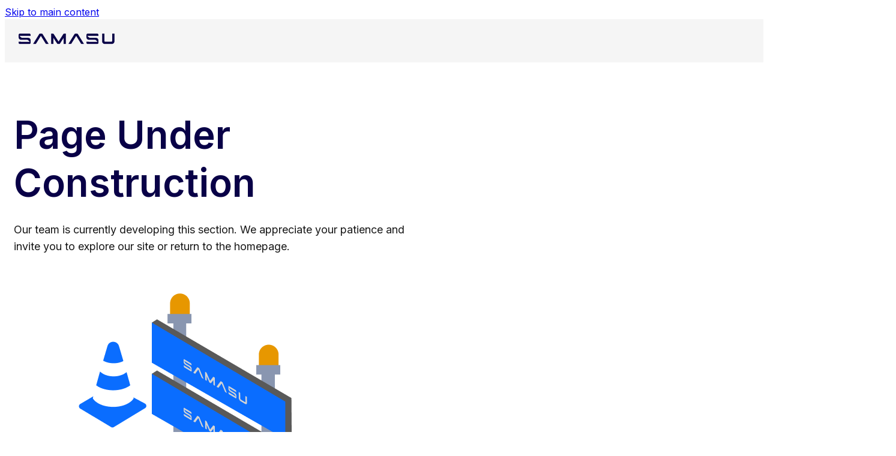

--- FILE ---
content_type: text/html; charset=UTF-8
request_url: https://samasu.com/2022/01/24/romance-building-game-titles/
body_size: 12112
content:
<!DOCTYPE html>
<html lang="en-US">
<head>
<meta charset="UTF-8">
<meta name="viewport" content="width=device-width, initial-scale=1">
<title>Coming Soon &#8211; Samasu Group</title>
<meta name='robots' content='noindex, nofollow' />
	<style>img:is([sizes="auto" i], [sizes^="auto," i]) { contain-intrinsic-size: 3000px 1500px }</style>
	<link rel='dns-prefetch' href='//fonts.googleapis.com' />
<link rel="alternate" type="application/rss+xml" title="Samasu Group &raquo; Feed" href="https://samasu.com/feed/" />
<script>
window._wpemojiSettings = {"baseUrl":"https:\/\/s.w.org\/images\/core\/emoji\/16.0.1\/72x72\/","ext":".png","svgUrl":"https:\/\/s.w.org\/images\/core\/emoji\/16.0.1\/svg\/","svgExt":".svg","source":{"concatemoji":"https:\/\/samasu.com\/wp-includes\/js\/wp-emoji-release.min.js?ver=6.8.3"}};
/*! This file is auto-generated */
!function(s,n){var o,i,e;function c(e){try{var t={supportTests:e,timestamp:(new Date).valueOf()};sessionStorage.setItem(o,JSON.stringify(t))}catch(e){}}function p(e,t,n){e.clearRect(0,0,e.canvas.width,e.canvas.height),e.fillText(t,0,0);var t=new Uint32Array(e.getImageData(0,0,e.canvas.width,e.canvas.height).data),a=(e.clearRect(0,0,e.canvas.width,e.canvas.height),e.fillText(n,0,0),new Uint32Array(e.getImageData(0,0,e.canvas.width,e.canvas.height).data));return t.every(function(e,t){return e===a[t]})}function u(e,t){e.clearRect(0,0,e.canvas.width,e.canvas.height),e.fillText(t,0,0);for(var n=e.getImageData(16,16,1,1),a=0;a<n.data.length;a++)if(0!==n.data[a])return!1;return!0}function f(e,t,n,a){switch(t){case"flag":return n(e,"\ud83c\udff3\ufe0f\u200d\u26a7\ufe0f","\ud83c\udff3\ufe0f\u200b\u26a7\ufe0f")?!1:!n(e,"\ud83c\udde8\ud83c\uddf6","\ud83c\udde8\u200b\ud83c\uddf6")&&!n(e,"\ud83c\udff4\udb40\udc67\udb40\udc62\udb40\udc65\udb40\udc6e\udb40\udc67\udb40\udc7f","\ud83c\udff4\u200b\udb40\udc67\u200b\udb40\udc62\u200b\udb40\udc65\u200b\udb40\udc6e\u200b\udb40\udc67\u200b\udb40\udc7f");case"emoji":return!a(e,"\ud83e\udedf")}return!1}function g(e,t,n,a){var r="undefined"!=typeof WorkerGlobalScope&&self instanceof WorkerGlobalScope?new OffscreenCanvas(300,150):s.createElement("canvas"),o=r.getContext("2d",{willReadFrequently:!0}),i=(o.textBaseline="top",o.font="600 32px Arial",{});return e.forEach(function(e){i[e]=t(o,e,n,a)}),i}function t(e){var t=s.createElement("script");t.src=e,t.defer=!0,s.head.appendChild(t)}"undefined"!=typeof Promise&&(o="wpEmojiSettingsSupports",i=["flag","emoji"],n.supports={everything:!0,everythingExceptFlag:!0},e=new Promise(function(e){s.addEventListener("DOMContentLoaded",e,{once:!0})}),new Promise(function(t){var n=function(){try{var e=JSON.parse(sessionStorage.getItem(o));if("object"==typeof e&&"number"==typeof e.timestamp&&(new Date).valueOf()<e.timestamp+604800&&"object"==typeof e.supportTests)return e.supportTests}catch(e){}return null}();if(!n){if("undefined"!=typeof Worker&&"undefined"!=typeof OffscreenCanvas&&"undefined"!=typeof URL&&URL.createObjectURL&&"undefined"!=typeof Blob)try{var e="postMessage("+g.toString()+"("+[JSON.stringify(i),f.toString(),p.toString(),u.toString()].join(",")+"));",a=new Blob([e],{type:"text/javascript"}),r=new Worker(URL.createObjectURL(a),{name:"wpTestEmojiSupports"});return void(r.onmessage=function(e){c(n=e.data),r.terminate(),t(n)})}catch(e){}c(n=g(i,f,p,u))}t(n)}).then(function(e){for(var t in e)n.supports[t]=e[t],n.supports.everything=n.supports.everything&&n.supports[t],"flag"!==t&&(n.supports.everythingExceptFlag=n.supports.everythingExceptFlag&&n.supports[t]);n.supports.everythingExceptFlag=n.supports.everythingExceptFlag&&!n.supports.flag,n.DOMReady=!1,n.readyCallback=function(){n.DOMReady=!0}}).then(function(){return e}).then(function(){var e;n.supports.everything||(n.readyCallback(),(e=n.source||{}).concatemoji?t(e.concatemoji):e.wpemoji&&e.twemoji&&(t(e.twemoji),t(e.wpemoji)))}))}((window,document),window._wpemojiSettings);
</script>
<link rel="preconnect" href="https://fonts.gstatic.com/" crossorigin><link rel='stylesheet' id='bricks-advanced-themer-css' href='https://samasu.com/wp-content/plugins/bricks-advanced-themer/assets/css/bricks-advanced-themer.css?ver=1767336031' media='all' />
<style id='bricks-advanced-themer-inline-css'>
:root,.brxc-light-colors, html[data-theme="dark"] .brxc-reversed-colors, html[data-theme="light"] .brxc-initial-colors{}
</style>
<link rel='stylesheet' id='bricksforge-style-css' href='https://samasu.com/wp-content/plugins/bricksforge/assets/css/style.css?ver=3.1.7.1' media='all' />
<style id='wp-emoji-styles-inline-css'>

	img.wp-smiley, img.emoji {
		display: inline !important;
		border: none !important;
		box-shadow: none !important;
		height: 1em !important;
		width: 1em !important;
		margin: 0 0.07em !important;
		vertical-align: -0.1em !important;
		background: none !important;
		padding: 0 !important;
	}
</style>
<link rel='stylesheet' id='wp-block-library-css' href='https://samasu.com/wp-includes/css/dist/block-library/style.min.css?ver=6.8.3' media='all' />
<style id='wp-block-library-inline-css'>
:where(figure) { margin: 0; }
</style>
<style id='classic-theme-styles-inline-css'>
/*! This file is auto-generated */
.wp-block-button__link{color:#fff;background-color:#32373c;border-radius:9999px;box-shadow:none;text-decoration:none;padding:calc(.667em + 2px) calc(1.333em + 2px);font-size:1.125em}.wp-block-file__button{background:#32373c;color:#fff;text-decoration:none}
</style>
<style id='global-styles-inline-css'>
:root{--wp--preset--aspect-ratio--square: 1;--wp--preset--aspect-ratio--4-3: 4/3;--wp--preset--aspect-ratio--3-4: 3/4;--wp--preset--aspect-ratio--3-2: 3/2;--wp--preset--aspect-ratio--2-3: 2/3;--wp--preset--aspect-ratio--16-9: 16/9;--wp--preset--aspect-ratio--9-16: 9/16;--wp--preset--color--black: #000000;--wp--preset--color--cyan-bluish-gray: #abb8c3;--wp--preset--color--white: #ffffff;--wp--preset--color--pale-pink: #f78da7;--wp--preset--color--vivid-red: #cf2e2e;--wp--preset--color--luminous-vivid-orange: #ff6900;--wp--preset--color--luminous-vivid-amber: #fcb900;--wp--preset--color--light-green-cyan: #7bdcb5;--wp--preset--color--vivid-green-cyan: #00d084;--wp--preset--color--pale-cyan-blue: #8ed1fc;--wp--preset--color--vivid-cyan-blue: #0693e3;--wp--preset--color--vivid-purple: #9b51e0;--wp--preset--gradient--vivid-cyan-blue-to-vivid-purple: linear-gradient(135deg,rgba(6,147,227,1) 0%,rgb(155,81,224) 100%);--wp--preset--gradient--light-green-cyan-to-vivid-green-cyan: linear-gradient(135deg,rgb(122,220,180) 0%,rgb(0,208,130) 100%);--wp--preset--gradient--luminous-vivid-amber-to-luminous-vivid-orange: linear-gradient(135deg,rgba(252,185,0,1) 0%,rgba(255,105,0,1) 100%);--wp--preset--gradient--luminous-vivid-orange-to-vivid-red: linear-gradient(135deg,rgba(255,105,0,1) 0%,rgb(207,46,46) 100%);--wp--preset--gradient--very-light-gray-to-cyan-bluish-gray: linear-gradient(135deg,rgb(238,238,238) 0%,rgb(169,184,195) 100%);--wp--preset--gradient--cool-to-warm-spectrum: linear-gradient(135deg,rgb(74,234,220) 0%,rgb(151,120,209) 20%,rgb(207,42,186) 40%,rgb(238,44,130) 60%,rgb(251,105,98) 80%,rgb(254,248,76) 100%);--wp--preset--gradient--blush-light-purple: linear-gradient(135deg,rgb(255,206,236) 0%,rgb(152,150,240) 100%);--wp--preset--gradient--blush-bordeaux: linear-gradient(135deg,rgb(254,205,165) 0%,rgb(254,45,45) 50%,rgb(107,0,62) 100%);--wp--preset--gradient--luminous-dusk: linear-gradient(135deg,rgb(255,203,112) 0%,rgb(199,81,192) 50%,rgb(65,88,208) 100%);--wp--preset--gradient--pale-ocean: linear-gradient(135deg,rgb(255,245,203) 0%,rgb(182,227,212) 50%,rgb(51,167,181) 100%);--wp--preset--gradient--electric-grass: linear-gradient(135deg,rgb(202,248,128) 0%,rgb(113,206,126) 100%);--wp--preset--gradient--midnight: linear-gradient(135deg,rgb(2,3,129) 0%,rgb(40,116,252) 100%);--wp--preset--font-size--small: 13px;--wp--preset--font-size--medium: 20px;--wp--preset--font-size--large: 36px;--wp--preset--font-size--x-large: 42px;--wp--preset--spacing--20: 0.44rem;--wp--preset--spacing--30: 0.67rem;--wp--preset--spacing--40: 1rem;--wp--preset--spacing--50: 1.5rem;--wp--preset--spacing--60: 2.25rem;--wp--preset--spacing--70: 3.38rem;--wp--preset--spacing--80: 5.06rem;--wp--preset--shadow--natural: 6px 6px 9px rgba(0, 0, 0, 0.2);--wp--preset--shadow--deep: 12px 12px 50px rgba(0, 0, 0, 0.4);--wp--preset--shadow--sharp: 6px 6px 0px rgba(0, 0, 0, 0.2);--wp--preset--shadow--outlined: 6px 6px 0px -3px rgba(255, 255, 255, 1), 6px 6px rgba(0, 0, 0, 1);--wp--preset--shadow--crisp: 6px 6px 0px rgba(0, 0, 0, 1);}:where(.is-layout-flex){gap: 0.5em;}:where(.is-layout-grid){gap: 0.5em;}body .is-layout-flex{display: flex;}.is-layout-flex{flex-wrap: wrap;align-items: center;}.is-layout-flex > :is(*, div){margin: 0;}body .is-layout-grid{display: grid;}.is-layout-grid > :is(*, div){margin: 0;}:where(.wp-block-columns.is-layout-flex){gap: 2em;}:where(.wp-block-columns.is-layout-grid){gap: 2em;}:where(.wp-block-post-template.is-layout-flex){gap: 1.25em;}:where(.wp-block-post-template.is-layout-grid){gap: 1.25em;}.has-black-color{color: var(--wp--preset--color--black) !important;}.has-cyan-bluish-gray-color{color: var(--wp--preset--color--cyan-bluish-gray) !important;}.has-white-color{color: var(--wp--preset--color--white) !important;}.has-pale-pink-color{color: var(--wp--preset--color--pale-pink) !important;}.has-vivid-red-color{color: var(--wp--preset--color--vivid-red) !important;}.has-luminous-vivid-orange-color{color: var(--wp--preset--color--luminous-vivid-orange) !important;}.has-luminous-vivid-amber-color{color: var(--wp--preset--color--luminous-vivid-amber) !important;}.has-light-green-cyan-color{color: var(--wp--preset--color--light-green-cyan) !important;}.has-vivid-green-cyan-color{color: var(--wp--preset--color--vivid-green-cyan) !important;}.has-pale-cyan-blue-color{color: var(--wp--preset--color--pale-cyan-blue) !important;}.has-vivid-cyan-blue-color{color: var(--wp--preset--color--vivid-cyan-blue) !important;}.has-vivid-purple-color{color: var(--wp--preset--color--vivid-purple) !important;}.has-black-background-color{background-color: var(--wp--preset--color--black) !important;}.has-cyan-bluish-gray-background-color{background-color: var(--wp--preset--color--cyan-bluish-gray) !important;}.has-white-background-color{background-color: var(--wp--preset--color--white) !important;}.has-pale-pink-background-color{background-color: var(--wp--preset--color--pale-pink) !important;}.has-vivid-red-background-color{background-color: var(--wp--preset--color--vivid-red) !important;}.has-luminous-vivid-orange-background-color{background-color: var(--wp--preset--color--luminous-vivid-orange) !important;}.has-luminous-vivid-amber-background-color{background-color: var(--wp--preset--color--luminous-vivid-amber) !important;}.has-light-green-cyan-background-color{background-color: var(--wp--preset--color--light-green-cyan) !important;}.has-vivid-green-cyan-background-color{background-color: var(--wp--preset--color--vivid-green-cyan) !important;}.has-pale-cyan-blue-background-color{background-color: var(--wp--preset--color--pale-cyan-blue) !important;}.has-vivid-cyan-blue-background-color{background-color: var(--wp--preset--color--vivid-cyan-blue) !important;}.has-vivid-purple-background-color{background-color: var(--wp--preset--color--vivid-purple) !important;}.has-black-border-color{border-color: var(--wp--preset--color--black) !important;}.has-cyan-bluish-gray-border-color{border-color: var(--wp--preset--color--cyan-bluish-gray) !important;}.has-white-border-color{border-color: var(--wp--preset--color--white) !important;}.has-pale-pink-border-color{border-color: var(--wp--preset--color--pale-pink) !important;}.has-vivid-red-border-color{border-color: var(--wp--preset--color--vivid-red) !important;}.has-luminous-vivid-orange-border-color{border-color: var(--wp--preset--color--luminous-vivid-orange) !important;}.has-luminous-vivid-amber-border-color{border-color: var(--wp--preset--color--luminous-vivid-amber) !important;}.has-light-green-cyan-border-color{border-color: var(--wp--preset--color--light-green-cyan) !important;}.has-vivid-green-cyan-border-color{border-color: var(--wp--preset--color--vivid-green-cyan) !important;}.has-pale-cyan-blue-border-color{border-color: var(--wp--preset--color--pale-cyan-blue) !important;}.has-vivid-cyan-blue-border-color{border-color: var(--wp--preset--color--vivid-cyan-blue) !important;}.has-vivid-purple-border-color{border-color: var(--wp--preset--color--vivid-purple) !important;}.has-vivid-cyan-blue-to-vivid-purple-gradient-background{background: var(--wp--preset--gradient--vivid-cyan-blue-to-vivid-purple) !important;}.has-light-green-cyan-to-vivid-green-cyan-gradient-background{background: var(--wp--preset--gradient--light-green-cyan-to-vivid-green-cyan) !important;}.has-luminous-vivid-amber-to-luminous-vivid-orange-gradient-background{background: var(--wp--preset--gradient--luminous-vivid-amber-to-luminous-vivid-orange) !important;}.has-luminous-vivid-orange-to-vivid-red-gradient-background{background: var(--wp--preset--gradient--luminous-vivid-orange-to-vivid-red) !important;}.has-very-light-gray-to-cyan-bluish-gray-gradient-background{background: var(--wp--preset--gradient--very-light-gray-to-cyan-bluish-gray) !important;}.has-cool-to-warm-spectrum-gradient-background{background: var(--wp--preset--gradient--cool-to-warm-spectrum) !important;}.has-blush-light-purple-gradient-background{background: var(--wp--preset--gradient--blush-light-purple) !important;}.has-blush-bordeaux-gradient-background{background: var(--wp--preset--gradient--blush-bordeaux) !important;}.has-luminous-dusk-gradient-background{background: var(--wp--preset--gradient--luminous-dusk) !important;}.has-pale-ocean-gradient-background{background: var(--wp--preset--gradient--pale-ocean) !important;}.has-electric-grass-gradient-background{background: var(--wp--preset--gradient--electric-grass) !important;}.has-midnight-gradient-background{background: var(--wp--preset--gradient--midnight) !important;}.has-small-font-size{font-size: var(--wp--preset--font-size--small) !important;}.has-medium-font-size{font-size: var(--wp--preset--font-size--medium) !important;}.has-large-font-size{font-size: var(--wp--preset--font-size--large) !important;}.has-x-large-font-size{font-size: var(--wp--preset--font-size--x-large) !important;}
:where(.wp-block-post-template.is-layout-flex){gap: 1.25em;}:where(.wp-block-post-template.is-layout-grid){gap: 1.25em;}
:where(.wp-block-columns.is-layout-flex){gap: 2em;}:where(.wp-block-columns.is-layout-grid){gap: 2em;}
:root :where(.wp-block-pullquote){font-size: 1.5em;line-height: 1.6;}
</style>
<link rel='stylesheet' id='bricks-frontend-css' href='https://samasu.com/wp-content/themes/bricks/assets/css/frontend-layer.min.css?ver=1763632443' media='all' />
<link rel='stylesheet' id='bricks-child-css' href='https://samasu.com/wp-content/themes/bricks-child/style.css?ver=1648643898' media='all' />
<link rel='stylesheet' id='bricks-font-awesome-6-css' href='https://samasu.com/wp-content/themes/bricks/assets/css/libs/font-awesome-6-layer.min.css?ver=1763632443' media='all' />
<link rel='stylesheet' id='bricks-ionicons-css' href='https://samasu.com/wp-content/themes/bricks/assets/css/libs/ionicons-layer.min.css?ver=1763632443' media='all' />
<style id='bricks-frontend-inline-inline-css'>
:root {--min-viewport: 360;--max-viewport: 1600;--base-font: 10;--clamp-unit: 1vw;} html {font-size: 100%} body {font-size: 16px; font-family: "Inter", sans-serif; font-weight: 400; font-style: normal; line-height: 1.5; color: var(--vt-text)} h1, h2, h3, h4, h5, h6 {font-weight: 600; color: var(--vt-primary)} body.bricks-is-frontend :focus-visible {outline: none} @supports not selector(:focus-visible) { body.bricks-is-frontend :focus {outline: none; }} .brxe-section {padding-top: 64px; padding-bottom: 64px} .brxe-container {padding-right: 15px; padding-left: 15px; width: 1390px} .woocommerce main.site-main {width: 1390px} #brx-content.wordpress {width: 1390px} .bricks-button {font-size: 14px; line-height: 1.25; color: var(--vt-white); padding-top: 9px; padding-right: 16px; padding-bottom: 9px; padding-left: 16px; border: 1px solid var(--bricks-border-color)} .bricks-button:not([class*="bricks-background-"]):not([class*="bricks-color-"]):not(.outline) {background-color: var(--vt-primary)} :root .bricks-button[class*="secondary"]:not(.outline) {background-color: var(--vt-secondary)} :root .bricks-button[class*="secondary"] {border-color: var(--vt-secondary)} :root .bricks-button[class*="primary"] {color: var(--vt-white); border-color: var(--vt-primary)} :root .bricks-button[class*="primary"]:not(.outline) {background-color: var(--vt-primary)} :root .bricks-button[class*="primary"].outline {background-color: var(--vt-white); border-color: var(--vt-primary); color: var(--vt-primary)} .bricks-button.outline {border: 1px solid var(--bricks-border-color)} :root .bricks-button[class*="light"]:not(.bricks-lightbox) {color: #262626}button, .bricks-button { cursor: pointer;}@media (max-width: 478px) { .brxe-section {padding-top: 24px; padding-bottom: 24px}}.btn-icon-right.brxe-button {padding-top: 3px; padding-right: 3px; padding-bottom: 3px; gap: 8px; text-align: center}.bricks-background-secondary.btn-icon-right { position: relative; z-index: 1;} .bricks-background-secondary.btn-icon-right svg{ transition: transform 0.45s cubic-bezier(0.25, 0.8, 0.25, 1);} .bricks-background-secondary.btn-icon-right:before { content: ''; position: absolute; width: 32px; height: 32px; border-radius: 100px; background: #fff; z-index: -1; top: 3px; right: 3px; transition: width 0.45s cubic-bezier(0.4, 0, 0.2, 1), height 0.45s cubic-bezier(0.4, 0, 0.2, 1), top 0.45s cubic-bezier(0.4, 0, 0.2, 1), right 0.45s cubic-bezier(0.4, 0, 0.2, 1);} .bricks-background-secondary.btn-icon-right:hover { color: var(--vt-secondary);} .bricks-background-secondary.btn-icon-right:hover:before { width: calc(100% - 2px); top: 1px; right: 1px; height: 36px;} .bricks-background-secondary.btn-icon-right:hover svg { transform: rotate(-45deg);}.vt-subtitle.brxe-text-basic {line-height: 28px; color: var(--vt-heading-black); text-align: left; font-size: 18px; font-weight: 400; margin-bottom: 24px}@media (max-width: 478px) {.vt-subtitle.brxe-text-basic {font-size: 16px; line-height: 24px}}:root {--bricks-color-aopfon: rgba(0, 0, 0, 0.81);--bricks-color-rbrhgj: rgba(107, 107, 107, 0.49);}#brxe-b913e8 .bricks-site-logo {height: 18.2px; width: 160px}#brxe-e6c6f9 {width: 176px; padding-top: 8px; padding-right: 8px; padding-bottom: 8px; padding-left: 8px}@media (max-width: 478px) {#brxe-e6c6f9 {padding-top: 0; padding-right: 0; padding-bottom: 0; padding-left: 0; width: 100px}}#brxe-yscmcs:hover {color: var(--vt-secondary)}#brxe-pmnloi:hover {color: var(--vt-secondary)}#brxe-azotrr {background-color: var(--vt-light-gray); border-top-right-radius: 10px; border-bottom-right-radius: 10px; padding-top: 20px; padding-right: 20px; padding-bottom: 20px; padding-left: 20px; row-gap: 15px; position: absolute; box-shadow: 5px 5px 20px -10px var(--vt-text-caption); z-index: 99; margin-top: 20px; left: 100%}#brxe-dgohfo {position: static; z-index: 98; left: 100%; width: 100%; height: 40px}#brxe-dgohfo .brx-submenu-toggle button {font-size: 15px; color: var(--vt-secondary)}#brxe-dgohfo:hover {color: var(--bricks-color-aopfon)}#brxe-oyjovc {height: 40px; width: 100%}#brxe-oyjovc:hover {color: var(--bricks-color-aopfon)}#brxe-jgqczf {height: 40px; width: 100%}#brxe-jgqczf:hover {color: var(--bricks-color-aopfon)}#brxe-ikgzcy {height: 40px; width: 100%}#brxe-ikgzcy:hover {color: var(--bricks-color-aopfon)}#brxe-uorvti {height: 40px; width: 100%}#brxe-uorvti:hover {color: var(--bricks-color-aopfon)}#brxe-ejiobu {position: absolute; padding-top: 30px; padding-bottom: 20px; padding-left: 20px; border-bottom-right-radius: 20px; border-bottom-left-radius: 20px; background-color: var(--vt-card-bg); flex-direction: column; box-shadow: 0 10px 20px -10px var(--vt-text-caption); z-index: 97; align-items: flex-start; top: 100%}#brxe-wutmtu {top: 100%; position: static; z-index: 96}#brxe-wutmtu:hover {color: var(--vt-secondary)}#brxe-bnkqwv:hover {color: var(--vt-secondary)}#brxe-jnaazs:hover {color: var(--vt-secondary)}#brxe-keqdpp:hover {color: var(--vt-secondary)}@layer bricks {@media (max-width: 767px) {#brxe-edmzwo .brx-toggle-div { display: inline-flex; }#brxe-edmzwo .brxe-toggle { display: inline-flex; }[data-script-id="edmzwo"] .brx-nav-nested-items {opacity: 0;visibility: hidden;gap: 0;position: fixed;z-index: 1001;top: 0;right: 0;bottom: 0;left: 0;display: flex;align-items: center;justify-content: center;flex-direction: column;background-color: #fff;overflow-y: scroll;flex-wrap: nowrap;}#brxe-edmzwo.brx-open .brx-nav-nested-items {opacity: 1;visibility: visible;}}}@layer bricks {@media (max-width: 991px) {#brxe-a9ffb7 .bricks-nav-menu-wrapper { display: none; }#brxe-a9ffb7 .bricks-mobile-menu-toggle { display: block; }}}#brxe-a9ffb7 .bricks-nav-menu > li {margin-left: 24px}#brxe-a9ffb7 .bricks-nav-menu .brx-submenu-toggle button {margin-left: 7px}#brxe-a9ffb7 .bricks-nav-menu > li:hover > a {color: var(--vt-secondary)}#brxe-a9ffb7 .bricks-nav-menu > li:hover > .brx-submenu-toggle > * {color: var(--vt-secondary)}#brxe-a9ffb7 .bricks-nav-menu button[aria-expanded="true"] > * {transform: rotateZ(180deg)}#brxe-a9ffb7 {display: none}#brxe-a9ffb7 nav>ul>li>.brx-submenu-toggle,#brxe-a9ffb7 nav>ul>li>a { padding: 0 4px; border-radius: 4px;}#brxe-a9ffb7 nav>ul>li>.brx-submenu-toggle:hover,#brxe-a9ffb7 nav>ul>li>a:hover { background-color: #fff;}#brxe-a9ffb7 .brx-megamenu { top: 48px;}#brxe-a9ffb7 #menu-item-113 .brx-megamenu { left: 0 !important; min-width: 300px !important;}@media (max-width: 991px) {#brxe-a9ffb7 {order: 2; display: block}#brxe-a9ffb7 nav{ padding-top: 100px;}#brxe-a9ffb7 nav>ul>li>.brx-submenu-toggle,#brxe-a9ffb7 nav>ul>li>a { padding: 0 15px;}#brxe-a9ffb7 .bricks-nav-menu > li > a {padding-right: 15px; padding-left: 15px}#brxe-a9ffb7 .bricks-nav-menu > li > .brx-submenu-toggle > * {padding-right: 15px; padding-left: 15px}#brxe-a9ffb7.show-mobile-menu .bricks-mobile-menu-toggle {color: var(--vt-white) !important}}#brxe-1326c1 {width: calc(100% - 200px); display: flex; flex-wrap: wrap; justify-content: flex-end; align-items: center; column-gap: 40px}@media (max-width: 991px) {#brxe-1326c1 {column-gap: 24px}}@media (max-width: 478px) {#brxe-1326c1 {column-gap: 10px; width: calc(100% - 112px)}}#brxe-d560fc {flex-direction: row; flex-wrap: wrap; column-gap: 24px; align-items: center}@media (max-width: 478px) {#brxe-d560fc {column-gap: 12px}}#brxe-661b11 {background-color: #f5f5f5; padding-top: 16px; padding-bottom: 16px; z-index: 100}#brxe-ldswaj {font-size: 64px; line-height: 80px; margin-bottom: 24px}@media (max-width: 991px) {#brxe-ldswaj {font-size: 40px; line-height: 1.3}}#brxe-rzculs {margin-bottom: 16px}@media (max-width: 478px) {#brxe-rzculs {width: 100%}}#brxe-udrapa {font-size: 18px; line-height: 28px; margin-bottom: 24px}@media (max-width: 478px) {#brxe-udrapa {font-size: 16px}}#brxe-vvkulp .separator {display: none}#brxe-vvkulp .title {margin-right: 0; color: var(--vt-secondary); font-size: 18px; line-height: 28px; font-style: italic; text-decoration: underline}#brxe-vvkulp {padding-left: 35px}#brxe-vvkulp li{ list-style-type: disc; color: var(--vt-secondary); font-style: italic;}#brxe-rnvgvt {width: calc(50% - 12px)}@media (max-width: 767px) {#brxe-rnvgvt {width: 100%}}#brxe-pdbsqg {width: calc(50% - 12px); display: flex; justify-content: center; align-items: center}@media (max-width: 767px) {#brxe-pdbsqg {width: 100%}}#brxe-ijghjy {column-gap: 24px; flex-direction: row; flex-wrap: wrap; align-items: center}#brxe-knndot {padding-top: 28px; padding-bottom: 28px}#brxe-xhmcmv {width: 40px; height: 40px; justify-content: center; align-items: center; gap: 0px; overflow: hidden; border-radius: 100px; background-color: rgba(0, 0, 0, 0.06)}#brxe-xhmcmv { text-indent: -1000px;}#brxe-lovdag {padding-top: 8px; padding-right: 8px; padding-bottom: 8px; padding-left: 8px; display: flex; flex-wrap: wrap; justify-content: space-between; align-items: center; column-gap: 24px}#brxe-rfjzww {color: var(--vt-white); font-weight: 500; font-size: 64px; line-height: 80px; margin-bottom: 24px}@media (max-width: 478px) {#brxe-rfjzww {font-size: 30px; line-height: 40px}}#brxe-kdyvzk {color: var(--vt-white); font-size: 18px; line-height: 24px; font-weight: 500; margin-bottom: 24px}@media (max-width: 478px) {#brxe-kdyvzk {font-size: 16px; font-weight: 400}}#brxe-sqzhjo {background-color: var(--vt-white); color: var(--vt-secondary); border-style: none}#brxe-vrgalb {width: calc(50% - 12px); border: 1px solid rgba(255, 255, 255, 0.17); border-radius: 8px; padding-top: 40px; padding-right: 40px; padding-bottom: 40px; padding-left: 40px; display: flex; flex-direction: column; justify-content: space-between; min-height: 629px; row-gap: 24px; background-color: rgba(0, 0, 0, 0.11)}#brxe-vrgalb { backdrop-filter: blur(5px);}@media (max-width: 991px) {#brxe-vrgalb {width: 100%}}@media (max-width: 478px) {#brxe-vrgalb {padding-top: 24px; padding-right: 24px; padding-bottom: 24px; padding-left: 24px; min-height: 416px}}#brxe-kmzodt {border-radius: 8px; width: 100%; padding-top: 40px; padding-right: 40px; padding-bottom: 40px; padding-left: 40px; background-image: url(https://samasu.com/wp-content/uploads/2025/10/Frame-803.png); background-size: cover; background-repeat: no-repeat; display: flex; flex-wrap: wrap; position: relative; overflow: hidden; column-gap: 24px}:where(#brxe-kmzodt > *:not(figcaption)) {position: relative}#brxe-kmzodt::before {background-image: linear-gradient(rgba(0, 0, 0, 0.37), rgba(0, 0, 0, 0.37)); position: absolute; content: ""; top: 0; right: 0; bottom: 0; left: 0; pointer-events: none}@media (max-width: 478px) {#brxe-kmzodt {padding-top: 16px; padding-right: 16px; padding-bottom: 16px; padding-left: 16px}}#brx-header.brx-sticky.scrolling > .brxe-section,#brx-header.brx-sticky.scrolling > .brxe-container,#brx-header.brx-sticky.scrolling > .brxe-block,#brx-header.brx-sticky.scrolling > .brxe-div {background-color: var(--vt-white)}
</style>
<link rel='stylesheet' id='bricks-google-fonts-css' href='https://fonts.googleapis.com/css2?family=Inter:ital,wght@0,100;0,200;0,300;0,400;0,500;0,600;0,700;0,800;0,900;1,100;1,200;1,300;1,400;1,500;1,600;1,700;1,800;1,900&#038;display=swap' media='all' />
<link rel='stylesheet' id='core-framework-frontend-css' href='https://samasu.com/wp-content/plugins/core-framework/assets/public/css/core_framework.css?ver=1762802267' media='all' />
<style id='core-framework-inline-inline-css'>
:root {
}


</style>
<link rel="https://api.w.org/" href="https://samasu.com/wp-json/" /><link rel="EditURI" type="application/rsd+xml" title="RSD" href="https://samasu.com/xmlrpc.php?rsd" />
<meta name="generator" content="WordPress 6.8.3" />
<link rel='shortlink' href='https://samasu.com/?p=2072' />
<link rel="alternate" title="oEmbed (JSON)" type="application/json+oembed" href="https://samasu.com/wp-json/oembed/1.0/embed?url=https%3A%2F%2Fsamasu.com%2Ftemplate%2Fcoming-soon%2F" />
<link rel="alternate" title="oEmbed (XML)" type="text/xml+oembed" href="https://samasu.com/wp-json/oembed/1.0/embed?url=https%3A%2F%2Fsamasu.com%2Ftemplate%2Fcoming-soon%2F&#038;format=xml" />
<style>body{opacity:0;}</style><script>window.addEventListener("load", function() { document.body.style.opacity = "1"; });</script><noscript><style>body{opacity:1;}</style></noscript></head>

<body class="wp-singular bricks_template-template-default single single-bricks_template postid-2072 wp-theme-bricks wp-child-theme-bricks-child brx-body bricks-is-frontend wp-embed-responsive">		<a class="skip-link" href="#brx-content">Skip to main content</a>

		<header id="brx-header" class="brx-sticky on-scroll"><section id="brxe-661b11" class="brxe-section bricks-lazy-hidden"><div id="brxe-d560fc" class="brxe-container bricks-lazy-hidden"><div id="brxe-e6c6f9" class="brxe-div bricks-lazy-hidden"><a id="brxe-b913e8" class="brxe-logo" href="https://samasu.com"><img src="https://samasu.com/wp-content/uploads/2025/10/Group-1.svg" class="bricks-site-logo css-filter" alt="samasu" data-bricks-logo="https://samasu.com/wp-content/uploads/2025/10/Group-1.svg" loading="eager" decoding="async" /></a></div></div></section></header><main id="brx-content"><section id="brxe-knndot" class="brxe-section bricks-lazy-hidden"><div id="brxe-ijghjy" class="brxe-container bricks-lazy-hidden"><div id="brxe-rnvgvt" class="brxe-div bricks-lazy-hidden"><h1 id="brxe-ldswaj" class="brxe-heading">Page Under Construction</h1><p id="brxe-acwcbj" class="brxe-text-basic vt-subtitle">Our team is currently developing this section. We appreciate your patience and invite you to explore our site or return to the homepage.</p></div><div id="brxe-pdbsqg" class="brxe-div bricks-lazy-hidden"><img width="504" height="504" src="data:image/svg+xml,%3Csvg%20xmlns=&#039;http://www.w3.org/2000/svg&#039;%20viewBox=&#039;0%200%20504%20504&#039;%3E%3C/svg%3E" class="brxe-image css-filter size-full bricks-lazy-hidden" alt="" id="brxe-tmmyvy" decoding="async" loading="lazy" data-src="https://samasu.com/wp-content/uploads/2025/10/Asset-2-2.png" data-type="string" data-sizes="(max-width: 504px) 100vw, 504px" data-srcset="https://samasu.com/wp-content/uploads/2025/10/Asset-2-2.png 504w, https://samasu.com/wp-content/uploads/2025/10/Asset-2-2-300x300.png 300w, https://samasu.com/wp-content/uploads/2025/10/Asset-2-2-150x150.png 150w" /></div></div></section><section id="brxe-hqhatl" class="brxe-section bricks-lazy-hidden"><div id="brxe-cemtmd" class="brxe-container bricks-lazy-hidden"><div id="brxe-kmzodt" class="brxe-div bricks-lazy-hidden"><div id="brxe-vrgalb" class="brxe-div bricks-lazy-hidden"><div id="brxe-lovdag" class="brxe-div bricks-lazy-hidden"><img src="data:image/svg+xml,%3Csvg%20xmlns=&#039;http://www.w3.org/2000/svg&#039;%20viewBox=&#039;0%200%20%20&#039;%3E%3C/svg%3E" class="brxe-image css-filter size-full bricks-lazy-hidden" alt="" id="brxe-aiannj" decoding="async" loading="lazy" data-src="https://samasu.com/wp-content/uploads/2025/10/Group-2.svg" data-type="string" /><span id="brxe-xhmcmv" class="brxe-text-link"><span class="icon"><svg class="" xmlns="http://www.w3.org/2000/svg" width="24" height="24" viewBox="0 0 24 24" fill="none"><g clip-path="url(#clip0_8279_18059)"><path d="M3.75 12H20.25" stroke="white" stroke-width="2" stroke-linecap="round" stroke-linejoin="round"></path><path d="M13.5 5.25L20.25 12L13.5 18.75" stroke="white" stroke-width="2" stroke-linecap="round" stroke-linejoin="round"></path></g><defs><clipPath id="clip0_8279_18059"><rect width="24" height="24" fill="white"></rect></clipPath></defs></svg></span><span class="text">Text link</span></span></div><div id="brxe-eqclxj" class="brxe-div bricks-lazy-hidden"><h2 id="brxe-rfjzww" class="brxe-heading">Let's Build The Future. Together.</h2><p id="brxe-kdyvzk" class="brxe-text-basic">From healthcare and energy to agriculture and digital transformation, we deliver comprehensive solutions that drive growth across multiple sectors.</p></div></div></div></div></section></main><script type="speculationrules">
{"prefetch":[{"source":"document","where":{"and":[{"href_matches":"\/*"},{"not":{"href_matches":["\/wp-*.php","\/wp-admin\/*","\/wp-content\/uploads\/*","\/wp-content\/*","\/wp-content\/plugins\/*","\/wp-content\/themes\/bricks-child\/*","\/wp-content\/themes\/bricks\/*","\/*\\?(.+)"]}},{"not":{"selector_matches":"a[rel~=\"nofollow\"]"}},{"not":{"selector_matches":".no-prefetch, .no-prefetch a"}}]},"eagerness":"conservative"}]}
</script>
<script id="bricks-scripts-js-extra">
var bricksData = {"debug":"","locale":"en_US","ajaxUrl":"https:\/\/samasu.com\/wp-admin\/admin-ajax.php","restApiUrl":"https:\/\/samasu.com\/wp-json\/bricks\/v1\/","nonce":"d5e4146bfb","formNonce":"aafaa45c6e","wpRestNonce":"761f696c08","postId":"2072","recaptchaIds":[],"animatedTypingInstances":[],"videoInstances":[],"splideInstances":[],"tocbotInstances":[],"swiperInstances":[],"queryLoopInstances":[],"interactions":[],"filterInstances":[],"isotopeInstances":[],"activeFiltersCountInstances":[],"googleMapInstances":[],"facebookAppId":"","headerPosition":"top","offsetLazyLoad":"300","baseUrl":"https:\/\/samasu.com\/2022\/01\/24\/romance-building-game-titles\/","useQueryFilter":"1","pageFilters":[],"language":"","wpmlUrlFormat":"","multilangPlugin":"","i18n":{"remove":"Remove","openAccordion":"Open accordion","openMobileMenu":"Open mobile menu","closeMobileMenu":"Close mobile menu","showPassword":"Show password","hidePassword":"Hide password","prevSlide":"Previous slide","nextSlide":"Next slide","firstSlide":"Go to first slide","lastSlide":"Go to last slide","slideX":"Go to slide %s","play":"Start autoplay","pause":"Pause autoplay","splide":{"carousel":"carousel","select":"Select a slide to show","slide":"slide","slideLabel":"%1$s of %2$s"},"swiper":{"slideLabelMessage":"{{index}} \/ {{slidesLength}}"},"noLocationsFound":"No locations found","locationTitle":"Location title","locationSubtitle":"Location subtitle","locationContent":"Location content"},"selectedFilters":[],"filterNiceNames":[],"bricksGoogleMarkerScript":"https:\/\/samasu.com\/wp-content\/themes\/bricks\/assets\/js\/libs\/bricks-google-marker.min.js?v=2.1.4","infoboxScript":"https:\/\/samasu.com\/wp-content\/themes\/bricks\/assets\/js\/libs\/infobox.min.js?v=2.1.4","markerClustererScript":"https:\/\/samasu.com\/wp-content\/themes\/bricks\/assets\/js\/libs\/markerclusterer.min.js?v=2.1.4","mainQueryId":""};
</script>
<script src="https://samasu.com/wp-content/themes/bricks/assets/js/bricks.min.js?ver=1763632443" id="bricks-scripts-js"></script>
<script src="https://samasu.com/wp-content/plugins/bricksforge/assets/vendor/gsap.min.js?ver=1767336038" id="bricksforge-gsap-js"></script>
<script id="bricksforge-panel-js-extra">
var BRFPANEL = {"nonce":"761f696c08","ajaxNonce":"e386237e22","siteurl":"https:\/\/samasu.com","ajaxurl":"https:\/\/samasu.com\/wp-admin\/admin-ajax.php","postId":"2072","pluginurl":"https:\/\/samasu.com\/wp-content\/plugins\/bricksforge","apiurl":"https:\/\/samasu.com\/wp-json\/bricksforge\/v1\/","brfGlobalClassesActivated":"","brfActivatedTools":[11,6],"panel":[{"instances":[],"instanceFolders":[{"name":"Uncategorized","id":0,"open":true,"isEditing":false,"isActive":false}],"timelineFolders":[{"name":"Uncategorized","id":0,"open":true,"isEditing":false,"isActive":false}],"currentInstance":{},"currentAnimation":{},"currentSelectedAnimation":{},"liveAnimation":null,"timelines":[],"selectedTimelines":[],"currentTimeline":{},"timelineSeconds":25,"panelHeight":"550px","timelineHeight":0,"cachedPanelHeight":"","timelineLayout":0,"visibleBricksPanels":false,"enableHelperText":false,"eventGrid1":2,"eventGrid2":3,"eventGrid3":3,"eventGrid4":4,"animationGrid1":2,"animationGrid2":3,"animationGrid3":3,"animationGrid4":4,"saveBricks":false,"horizontalScroll":false,"disableFloat":false,"showBricksMotion":false,"bricksMotionToken":"","nodeEditorAutoHeight":false,"enableLegacyEventsPanel":false,"focusRightPanelWidth":480,"visualTimelineHeight":0}],"panelNodes":{"nodes":[{"id":"eeffd3af-8313-b9f4-f065-64c322b000e6","isLocked":true,"key":"pageLoad","type":"pageLoad","category":"event","x":10699.96557239644,"y":10399.3278619822,"width":250,"title":"On Page Load","content":"Fires when the page has been loaded.","settings":{},"executionPins":{"out":{"active":true,"id":"f99dc770-f13b-fd65-980f-1f7b6bfb93dd"}},"inputs":[],"outputs":[{"id":"7f021555-30e8-6d4a-f02b-a6dbb1f61876","key":"pageUrl","name":"Page URL","type":"string","description":"Current page URL","executeString":"function(e){return window.location.href}"},{"id":"c03dbb92-f695-e875-5adb-2fc103ad4c83","key":"pageTitle","name":"Page Title","type":"string","description":"Document title","executeString":"function(e){return document.title}"},{"id":"d06de52b-b69d-b0fc-e864-a13b157edebf","key":"userAgent","name":"User Agent","type":"string","description":"Browser user agent string","executeString":"function(e){return navigator.userAgent}"},{"id":"7039396b-85b2-d045-3eb0-3f0f257e7449","key":"referrer","name":"Referrer","type":"string","description":"Page referrer URL","executeString":"function(e){return document.referrer||\"\"}"},{"id":"6d33d259-8f3e-8c3c-1ec9-357b0221f4a8","key":"loadTime","name":"Load Time","type":"number","description":"Page load time in milliseconds","executeString":"function(e){if(window.performance&&window.performance.timing){const e=window.performance.timing;return e.loadEventEnd-e.navigationStart}return null}"}],"connections":[],"canvasId":"global","ready":true},{"id":"70a7bad5-1899-7513-9e35-52282a39b52d","key":"submit","type":"submit","category":"event","x":10991.423875785844,"y":10351.504538464702,"width":300,"height":200,"title":"On Submit","content":"","executionPins":{"in":{},"out":{"active":true,"id":"a1bbc182-d13c-bf9b-cf7a-fd28cbfaccd2"}},"inputs":[],"outputs":[{"id":"cb64f94e-2c7e-8ac0-bcb8-107e65b24891","key":"formId","name":"Form ID","type":"string","description":"ID of the form","executeString":"function(e){return e.target?.id??\"\"}"},{"id":"890ce405-bdad-8a7c-2481-e3a7b94491f4","key":"formData","name":"Form Data","type":"object","description":"All form data as an object","executeString":"function(e){const t=e.detail?.payload?.formData;return t??{}}"}],"connections":[],"settings":{"timescale":1,"timelineAction":"play","flipDuration":1,"gsapObject":"{}","smoothValue":20,"lockPosition":"fixed","lockDisplay":"block","syncSliderData":[{"id":"1df44406-d060-d551-6647-f732d818a224","slider1":"","slider2":""}],"hasLoadingCondition":false,"loadOnChoice":"everywhere","value":"","submitState":"success","target":"exactly","targetElement":"#brxe-xjremy"},"controls":null,"canAddInputs":false,"execute":null,"canvasId":"global","withDefaultControls":true,"ready":true},{"id":"08165c3d-5695-9a24-81e0-03f723cc0272","key":"openPopup","type":"openPopup","category":"default","x":11599.064214001417,"y":10352.6194748651,"width":200,"height":200,"title":"Open Popup","content":"","executionPins":{"in":{"active":true,"id":"70fefb52-339b-45bd-729b-93a3c18c2f91"},"out":{"active":true,"id":"ccfbf721-601b-74d4-db3a-a6d6f7b6a1d2"}},"inputs":[],"outputs":[],"connections":[],"settings":{"popupId":"2194","timescale":1,"timelineAction":"play","flipDuration":1,"gsapObject":"{}","smoothValue":20,"lockPosition":"fixed","lockDisplay":"block","syncSliderData":[{"id":"fde82573-cc75-6aac-b988-05d41b4d8f97","slider1":"","slider2":""}],"hasLoadingCondition":false,"loadOnChoice":"everywhere"},"controls":[{"key":"popupId","type":"text","label":"Popup ID","name":"Popup ID","tooltip":"Enter the ID of the popup you want to open. The Popup ID is equal to the Bricks Template ID.","id":"1aa97c53-0440-5a2a-f1b9-f55a37a640da","controlPinId":"data-input-08165c3d-5695-9a24-81e0-03f723cc0272-popupId"}],"canAddInputs":false,"execute":null,"canvasId":"global","ready":true},{"id":"f90c5150-b533-f311-cc56-767e94fefd5f","key":"closePopup","type":"closePopup","category":"default","x":11333.709350707279,"y":10352.619474865098,"width":200,"height":200,"title":"Close Popup","content":"","executionPins":{"in":{"active":true,"id":"5e3985c6-3284-14ac-1676-7c054ae80463"},"out":{"active":true,"id":"ad2cbe9f-d1f0-5b7c-b9b6-4f570e1f2555"}},"inputs":[],"outputs":[],"connections":[],"settings":{"popupId":"2007","timescale":1,"timelineAction":"play","flipDuration":1,"gsapObject":"{}","smoothValue":20,"lockPosition":"fixed","lockDisplay":"block","syncSliderData":[{"id":"68688085-bf94-324e-1957-9685d74655ed","slider1":"","slider2":""}],"hasLoadingCondition":false,"loadOnChoice":"everywhere"},"controls":[{"key":"popupId","type":"text","label":"Popup ID","name":"Popup ID","tooltip":"Enter the ID of the popup you want to close. The Popup ID is equal to the Bricks Template ID.","id":"0e3c260f-28ea-3781-ce67-92186437fcae","controlPinId":"data-input-f90c5150-b533-f311-cc56-767e94fefd5f-popupId"}],"canAddInputs":false,"execute":null,"canvasId":"global","ready":true},{"id":"d2683ab4-821a-297f-d037-2dc7e5be76b0","key":"submit","type":"submit","category":"event","x":10993.44705643708,"y":10778.30936005491,"width":300,"height":200,"title":"On Submit","content":"","executionPins":{"in":{},"out":{"active":true,"id":"c5cccb62-b006-bf0b-51d9-bf7b3f4cb456"}},"inputs":[],"outputs":[{"id":"6a4991f5-8f2b-e42e-5edc-e2fa3f1f53a9","key":"formId","name":"Form ID","type":"string","description":"ID of the form","executeString":"function(e){return e.target?.id??\"\"}"},{"id":"8f502cad-7c87-e901-2a80-a13d5d7e5c0f","key":"formData","name":"Form Data","type":"object","description":"All form data as an object","executeString":"function(e){const t=e.detail?.payload?.formData;return t??{}}"}],"connections":[],"settings":{"timescale":1,"timelineAction":"play","flipDuration":1,"gsapObject":"{}","smoothValue":20,"lockPosition":"fixed","lockDisplay":"block","syncSliderData":[{"id":"a9449531-f5ff-1c32-f189-cd710fbcfdd5","slider1":"","slider2":""}],"hasLoadingCondition":false,"loadOnChoice":"everywhere","value":"","submitState":"success","target":"exactly","targetElement":"#brxe-yekquq"},"controls":null,"canAddInputs":false,"execute":null,"canvasId":"global","withDefaultControls":true,"ready":true},{"id":"fd0b647e-ab23-c38e-cdfd-7d1436417d64","key":"openPopup","type":"openPopup","category":"default","x":11365.103690104148,"y":10777.579054630347,"width":200,"height":200,"title":"Open Popup","content":"","executionPins":{"in":{"active":true,"id":"b17aaedf-aee5-881e-b101-49fe8171c07b"},"out":{"active":true,"id":"ab0e7199-d204-99ab-5b91-1f27e4b445b1"}},"inputs":[],"outputs":[],"connections":[],"settings":{"popupId":"2183","timescale":1,"timelineAction":"play","flipDuration":1,"gsapObject":"{}","smoothValue":20,"lockPosition":"fixed","lockDisplay":"block","syncSliderData":[{"id":"e26c4474-0c45-eeb1-be40-55696b2272e0","slider1":"","slider2":""}],"hasLoadingCondition":false,"loadOnChoice":"everywhere"},"controls":[{"key":"popupId","type":"text","label":"Popup ID","name":"Popup ID","tooltip":"Enter the ID of the popup you want to open. The Popup ID is equal to the Bricks Template ID.","id":"cc3e1375-3960-5c5d-c18d-a3b2ef7b66e7","controlPinId":"data-input-fd0b647e-ab23-c38e-cdfd-7d1436417d64-popupId"}],"canAddInputs":false,"execute":null,"canvasId":"global","ready":true}],"connections":[{"id":"9c7f4814-843d-1dc0-62ac-0fbb25d8bd0c","from":"a1bbc182-d13c-bf9b-cf7a-fd28cbfaccd2","to":"5e3985c6-3284-14ac-1676-7c054ae80463","fromNode":"70a7bad5-1899-7513-9e35-52282a39b52d","toNode":"f90c5150-b533-f311-cc56-767e94fefd5f","x0":11270.432669854094,"y0":10400.099715170887,"x1":11354.713831202782,"y1":10401.208819068075,"type":{"from":"execution-out","to":"execution-in"},"isVariable":false,"variableOppositeNode":"","variableNode":"","variableKey":""},{"id":"82c46a9a-cfe5-c2bc-5bb1-038b15c0b960","from":"ad2cbe9f-d1f0-5b7c-b9b6-4f570e1f2555","to":"70fefb52-339b-45bd-729b-93a3c18c2f91","fromNode":"f90c5150-b533-f311-cc56-767e94fefd5f","toNode":"08165c3d-5695-9a24-81e0-03f723cc0272","x0":11512.714049650922,"y0":10401.208819068075,"x1":11620.07315993114,"y1":10401.208819068075,"type":{"from":"execution-out","to":"execution-in"},"isVariable":false,"variableOppositeNode":"","variableNode":"","variableKey":""},{"id":"defcbb6a-c4ec-fe2f-30f8-ce411dddf7f2","from":"c5cccb62-b006-bf0b-51d9-bf7b3f4cb456","to":"b17aaedf-aee5-881e-b101-49fe8171c07b","fromNode":"d2683ab4-821a-297f-d037-2dc7e5be76b0","toNode":"fd0b647e-ab23-c38e-cdfd-7d1436417d64","x0":11272.44837957661,"y0":10826.896362150193,"x1":11386.104447970865,"y1":10826.177615981891,"type":{"from":"execution-out","to":"execution-in"},"isVariable":false,"variableOppositeNode":"","variableNode":"","variableKey":""}],"vars":{"editorPan":{"x":-10604.885178056214,"y":-10698.958274728362},"editorZoom":1.0006846825303355},"variables":[],"commentBoxes":[],"canvases":[{"id":"global","name":"Global Canvas","color":"#6b7280"}],"activeCanvasId":"global","folders":[],"expandedFolders":[],"canvasPositions":{"global":{"pan":{"x":-10604.885178056214,"y":-10698.958274728362},"scale":1.0006846825303355}},"scale":1.0006846825303355,"pan":{"x":-10604.885178056214,"y":-10698.958274728362},"canvasSize":{"width":20000,"height":20000},"structure":{"folders":[],"rootCanvases":[{"id":"global","name":"Global Canvas","color":"#6b7280","nodeCount":6,"isActive":true,"conditions":[]}],"activeCanvasId":"global","metadata":{"totalCanvases":1,"totalFolders":0,"lastUpdated":"2025-11-12T02:14:08.843Z"}}},"panelActivated":"1","aiEnabled":"","activeTemplate":{"header":4572,"footer":0,"content":"2072","archive":0,"error":0,"search":0,"section":0,"password_protection":0,"popup":[],"post_id":0,"post_type":"","content_type":"content"}};
</script>
<script src="https://samasu.com/wp-content/plugins/bricksforge/assets/js/bricksforge_panel.js?ver=1767336038" id="bricksforge-panel-js"></script>
<script id="bricksforge-node-editor-js-extra">
var BRFPANEL = {"nonce":"761f696c08","ajaxNonce":"e386237e22","siteurl":"https:\/\/samasu.com","ajaxurl":"https:\/\/samasu.com\/wp-admin\/admin-ajax.php","postId":"2072","pluginurl":"https:\/\/samasu.com\/wp-content\/plugins\/bricksforge","apiurl":"https:\/\/samasu.com\/wp-json\/bricksforge\/v1\/","brfGlobalClassesActivated":"","brfActivatedTools":[11,6],"panel":[{"instances":[],"instanceFolders":[{"name":"Uncategorized","id":0,"open":true,"isEditing":false,"isActive":false}],"timelineFolders":[{"name":"Uncategorized","id":0,"open":true,"isEditing":false,"isActive":false}],"currentInstance":{},"currentAnimation":{},"currentSelectedAnimation":{},"liveAnimation":null,"timelines":[],"selectedTimelines":[],"currentTimeline":{},"timelineSeconds":25,"panelHeight":"550px","timelineHeight":0,"cachedPanelHeight":"","timelineLayout":0,"visibleBricksPanels":false,"enableHelperText":false,"eventGrid1":2,"eventGrid2":3,"eventGrid3":3,"eventGrid4":4,"animationGrid1":2,"animationGrid2":3,"animationGrid3":3,"animationGrid4":4,"saveBricks":false,"horizontalScroll":false,"disableFloat":false,"showBricksMotion":false,"bricksMotionToken":"","nodeEditorAutoHeight":false,"enableLegacyEventsPanel":false,"focusRightPanelWidth":480,"visualTimelineHeight":0}],"panelNodes":{"nodes":[{"id":"eeffd3af-8313-b9f4-f065-64c322b000e6","isLocked":true,"key":"pageLoad","type":"pageLoad","category":"event","x":10699.96557239644,"y":10399.3278619822,"width":250,"title":"On Page Load","content":"Fires when the page has been loaded.","settings":{},"executionPins":{"out":{"active":true,"id":"f99dc770-f13b-fd65-980f-1f7b6bfb93dd"}},"inputs":[],"outputs":[{"id":"7f021555-30e8-6d4a-f02b-a6dbb1f61876","key":"pageUrl","name":"Page URL","type":"string","description":"Current page URL","executeString":"function(e){return window.location.href}"},{"id":"c03dbb92-f695-e875-5adb-2fc103ad4c83","key":"pageTitle","name":"Page Title","type":"string","description":"Document title","executeString":"function(e){return document.title}"},{"id":"d06de52b-b69d-b0fc-e864-a13b157edebf","key":"userAgent","name":"User Agent","type":"string","description":"Browser user agent string","executeString":"function(e){return navigator.userAgent}"},{"id":"7039396b-85b2-d045-3eb0-3f0f257e7449","key":"referrer","name":"Referrer","type":"string","description":"Page referrer URL","executeString":"function(e){return document.referrer||\"\"}"},{"id":"6d33d259-8f3e-8c3c-1ec9-357b0221f4a8","key":"loadTime","name":"Load Time","type":"number","description":"Page load time in milliseconds","executeString":"function(e){if(window.performance&&window.performance.timing){const e=window.performance.timing;return e.loadEventEnd-e.navigationStart}return null}"}],"connections":[],"canvasId":"global","ready":true},{"id":"70a7bad5-1899-7513-9e35-52282a39b52d","key":"submit","type":"submit","category":"event","x":10991.423875785844,"y":10351.504538464702,"width":300,"height":200,"title":"On Submit","content":"","executionPins":{"in":{},"out":{"active":true,"id":"a1bbc182-d13c-bf9b-cf7a-fd28cbfaccd2"}},"inputs":[],"outputs":[{"id":"cb64f94e-2c7e-8ac0-bcb8-107e65b24891","key":"formId","name":"Form ID","type":"string","description":"ID of the form","executeString":"function(e){return e.target?.id??\"\"}"},{"id":"890ce405-bdad-8a7c-2481-e3a7b94491f4","key":"formData","name":"Form Data","type":"object","description":"All form data as an object","executeString":"function(e){const t=e.detail?.payload?.formData;return t??{}}"}],"connections":[],"settings":{"timescale":1,"timelineAction":"play","flipDuration":1,"gsapObject":"{}","smoothValue":20,"lockPosition":"fixed","lockDisplay":"block","syncSliderData":[{"id":"1df44406-d060-d551-6647-f732d818a224","slider1":"","slider2":""}],"hasLoadingCondition":false,"loadOnChoice":"everywhere","value":"","submitState":"success","target":"exactly","targetElement":"#brxe-xjremy"},"controls":null,"canAddInputs":false,"execute":null,"canvasId":"global","withDefaultControls":true,"ready":true},{"id":"08165c3d-5695-9a24-81e0-03f723cc0272","key":"openPopup","type":"openPopup","category":"default","x":11599.064214001417,"y":10352.6194748651,"width":200,"height":200,"title":"Open Popup","content":"","executionPins":{"in":{"active":true,"id":"70fefb52-339b-45bd-729b-93a3c18c2f91"},"out":{"active":true,"id":"ccfbf721-601b-74d4-db3a-a6d6f7b6a1d2"}},"inputs":[],"outputs":[],"connections":[],"settings":{"popupId":"2194","timescale":1,"timelineAction":"play","flipDuration":1,"gsapObject":"{}","smoothValue":20,"lockPosition":"fixed","lockDisplay":"block","syncSliderData":[{"id":"fde82573-cc75-6aac-b988-05d41b4d8f97","slider1":"","slider2":""}],"hasLoadingCondition":false,"loadOnChoice":"everywhere"},"controls":[{"key":"popupId","type":"text","label":"Popup ID","name":"Popup ID","tooltip":"Enter the ID of the popup you want to open. The Popup ID is equal to the Bricks Template ID.","id":"1aa97c53-0440-5a2a-f1b9-f55a37a640da","controlPinId":"data-input-08165c3d-5695-9a24-81e0-03f723cc0272-popupId"}],"canAddInputs":false,"execute":null,"canvasId":"global","ready":true},{"id":"f90c5150-b533-f311-cc56-767e94fefd5f","key":"closePopup","type":"closePopup","category":"default","x":11333.709350707279,"y":10352.619474865098,"width":200,"height":200,"title":"Close Popup","content":"","executionPins":{"in":{"active":true,"id":"5e3985c6-3284-14ac-1676-7c054ae80463"},"out":{"active":true,"id":"ad2cbe9f-d1f0-5b7c-b9b6-4f570e1f2555"}},"inputs":[],"outputs":[],"connections":[],"settings":{"popupId":"2007","timescale":1,"timelineAction":"play","flipDuration":1,"gsapObject":"{}","smoothValue":20,"lockPosition":"fixed","lockDisplay":"block","syncSliderData":[{"id":"68688085-bf94-324e-1957-9685d74655ed","slider1":"","slider2":""}],"hasLoadingCondition":false,"loadOnChoice":"everywhere"},"controls":[{"key":"popupId","type":"text","label":"Popup ID","name":"Popup ID","tooltip":"Enter the ID of the popup you want to close. The Popup ID is equal to the Bricks Template ID.","id":"0e3c260f-28ea-3781-ce67-92186437fcae","controlPinId":"data-input-f90c5150-b533-f311-cc56-767e94fefd5f-popupId"}],"canAddInputs":false,"execute":null,"canvasId":"global","ready":true},{"id":"d2683ab4-821a-297f-d037-2dc7e5be76b0","key":"submit","type":"submit","category":"event","x":10993.44705643708,"y":10778.30936005491,"width":300,"height":200,"title":"On Submit","content":"","executionPins":{"in":{},"out":{"active":true,"id":"c5cccb62-b006-bf0b-51d9-bf7b3f4cb456"}},"inputs":[],"outputs":[{"id":"6a4991f5-8f2b-e42e-5edc-e2fa3f1f53a9","key":"formId","name":"Form ID","type":"string","description":"ID of the form","executeString":"function(e){return e.target?.id??\"\"}"},{"id":"8f502cad-7c87-e901-2a80-a13d5d7e5c0f","key":"formData","name":"Form Data","type":"object","description":"All form data as an object","executeString":"function(e){const t=e.detail?.payload?.formData;return t??{}}"}],"connections":[],"settings":{"timescale":1,"timelineAction":"play","flipDuration":1,"gsapObject":"{}","smoothValue":20,"lockPosition":"fixed","lockDisplay":"block","syncSliderData":[{"id":"a9449531-f5ff-1c32-f189-cd710fbcfdd5","slider1":"","slider2":""}],"hasLoadingCondition":false,"loadOnChoice":"everywhere","value":"","submitState":"success","target":"exactly","targetElement":"#brxe-yekquq"},"controls":null,"canAddInputs":false,"execute":null,"canvasId":"global","withDefaultControls":true,"ready":true},{"id":"fd0b647e-ab23-c38e-cdfd-7d1436417d64","key":"openPopup","type":"openPopup","category":"default","x":11365.103690104148,"y":10777.579054630347,"width":200,"height":200,"title":"Open Popup","content":"","executionPins":{"in":{"active":true,"id":"b17aaedf-aee5-881e-b101-49fe8171c07b"},"out":{"active":true,"id":"ab0e7199-d204-99ab-5b91-1f27e4b445b1"}},"inputs":[],"outputs":[],"connections":[],"settings":{"popupId":"2183","timescale":1,"timelineAction":"play","flipDuration":1,"gsapObject":"{}","smoothValue":20,"lockPosition":"fixed","lockDisplay":"block","syncSliderData":[{"id":"e26c4474-0c45-eeb1-be40-55696b2272e0","slider1":"","slider2":""}],"hasLoadingCondition":false,"loadOnChoice":"everywhere"},"controls":[{"key":"popupId","type":"text","label":"Popup ID","name":"Popup ID","tooltip":"Enter the ID of the popup you want to open. The Popup ID is equal to the Bricks Template ID.","id":"cc3e1375-3960-5c5d-c18d-a3b2ef7b66e7","controlPinId":"data-input-fd0b647e-ab23-c38e-cdfd-7d1436417d64-popupId"}],"canAddInputs":false,"execute":null,"canvasId":"global","ready":true}],"connections":[{"id":"9c7f4814-843d-1dc0-62ac-0fbb25d8bd0c","from":"a1bbc182-d13c-bf9b-cf7a-fd28cbfaccd2","to":"5e3985c6-3284-14ac-1676-7c054ae80463","fromNode":"70a7bad5-1899-7513-9e35-52282a39b52d","toNode":"f90c5150-b533-f311-cc56-767e94fefd5f","x0":11270.432669854094,"y0":10400.099715170887,"x1":11354.713831202782,"y1":10401.208819068075,"type":{"from":"execution-out","to":"execution-in"},"isVariable":false,"variableOppositeNode":"","variableNode":"","variableKey":""},{"id":"82c46a9a-cfe5-c2bc-5bb1-038b15c0b960","from":"ad2cbe9f-d1f0-5b7c-b9b6-4f570e1f2555","to":"70fefb52-339b-45bd-729b-93a3c18c2f91","fromNode":"f90c5150-b533-f311-cc56-767e94fefd5f","toNode":"08165c3d-5695-9a24-81e0-03f723cc0272","x0":11512.714049650922,"y0":10401.208819068075,"x1":11620.07315993114,"y1":10401.208819068075,"type":{"from":"execution-out","to":"execution-in"},"isVariable":false,"variableOppositeNode":"","variableNode":"","variableKey":""},{"id":"defcbb6a-c4ec-fe2f-30f8-ce411dddf7f2","from":"c5cccb62-b006-bf0b-51d9-bf7b3f4cb456","to":"b17aaedf-aee5-881e-b101-49fe8171c07b","fromNode":"d2683ab4-821a-297f-d037-2dc7e5be76b0","toNode":"fd0b647e-ab23-c38e-cdfd-7d1436417d64","x0":11272.44837957661,"y0":10826.896362150193,"x1":11386.104447970865,"y1":10826.177615981891,"type":{"from":"execution-out","to":"execution-in"},"isVariable":false,"variableOppositeNode":"","variableNode":"","variableKey":""}],"vars":{"editorPan":{"x":-10604.885178056214,"y":-10698.958274728362},"editorZoom":1.0006846825303355},"variables":[],"commentBoxes":[],"canvases":[{"id":"global","name":"Global Canvas","color":"#6b7280"}],"activeCanvasId":"global","folders":[],"expandedFolders":[],"canvasPositions":{"global":{"pan":{"x":-10604.885178056214,"y":-10698.958274728362},"scale":1.0006846825303355}},"scale":1.0006846825303355,"pan":{"x":-10604.885178056214,"y":-10698.958274728362},"canvasSize":{"width":20000,"height":20000},"structure":{"folders":[],"rootCanvases":[{"id":"global","name":"Global Canvas","color":"#6b7280","nodeCount":6,"isActive":true,"conditions":[]}],"activeCanvasId":"global","metadata":{"totalCanvases":1,"totalFolders":0,"lastUpdated":"2025-11-12T02:14:08.843Z"}}},"panelActivated":"1","aiEnabled":"","activeTemplate":{"header":4572,"footer":0,"content":"2072","archive":0,"error":0,"search":0,"section":0,"password_protection":0,"popup":[],"post_id":0,"post_type":"","content_type":"content"}};
</script>
<script src="https://samasu.com/wp-content/plugins/bricksforge/assets/js/bricksforge_nodes_editor.js?ver=1767336038" id="bricksforge-node-editor-js"></script>
</body></html>

--- FILE ---
content_type: text/css
request_url: https://samasu.com/wp-content/plugins/core-framework/assets/public/css/core_framework.css?ver=1762802267
body_size: 7
content:
:root{--min-screen-width:320px;--max-screen-width:1400px;--vt-primary:#090047;--vt-secondary:#0A6DFF;--vt-white:#fff;--vt-black:#000;--vt-text:#262626;--vt-light-gray:#D4D4D4;--vt-dark-gray:#525252;--vt-heading-black:#171717;--vt-text-white:#E5E5E5;--vt-text-caption:#737373;--vt-card-bg:#F5F5F5;}/* Custom Stylesheets */ /* Add your custom CSS here */

--- FILE ---
content_type: image/svg+xml
request_url: https://samasu.com/wp-content/uploads/2025/10/Group-1.svg
body_size: 3431
content:
<?xml version="1.0" encoding="UTF-8"?> <svg xmlns="http://www.w3.org/2000/svg" width="123" height="14" viewBox="0 0 123 14" fill="none"><path fill-rule="evenodd" clip-rule="evenodd" d="M28.4996 0.015625H27.6489C27.3182 0.015625 26.6673 0.0827831 26.2265 0.8181L18.4531 13.6319H20.7882C22.0281 13.6405 22.0333 13.5665 22.6412 12.5987L28.4996 2.95L34.358 12.5987C34.9659 13.5665 34.971 13.6405 36.2109 13.6319H38.546L30.7727 0.8181C30.3318 0.0827831 29.6826 0.015625 29.3503 0.015625H28.4996Z" fill="#090047"></path><path fill-rule="evenodd" clip-rule="evenodd" d="M51.1683 10.3984C49.2172 7.17985 47.3075 4.45384 45.3547 1.2336C44.8536 0.407018 44.6572 0.0161133 43.6998 0.0161133H41.6953V13.6324H44.6262V5.68684C46.0831 8.09082 47.7965 10.4948 49.2534 12.8971C49.6856 13.536 49.6977 13.6324 50.7189 13.6324H51.6212C52.6424 13.6324 52.6544 13.536 53.0867 12.8971C54.5435 10.4931 56.1933 8.0891 57.6501 5.68684V13.6324H60.581V0.0161133H58.5766C57.6191 0.0161133 57.4245 0.407018 56.9217 1.2336C54.9706 4.45212 53.1246 7.17813 51.1718 10.3984H51.1649H51.1683Z" fill="#090047"></path><path fill-rule="evenodd" clip-rule="evenodd" d="M119.328 13.6312C121.288 13.6312 122.891 12.0279 122.891 10.0648V0.0166016H119.96V9.55506C119.96 10.187 119.445 10.7002 118.818 10.7002H111.103C110.471 10.7002 109.958 10.1853 109.958 9.55506V0.0166016H107.027V10.0648C107.027 12.0279 108.631 13.6312 110.594 13.6312H119.33H119.328Z" fill="#090047"></path><path fill-rule="evenodd" clip-rule="evenodd" d="M73.7808 0.0161133H72.9301C72.5995 0.0161133 71.9486 0.0832714 71.5077 0.818588L63.7344 13.6324H66.0695C67.3094 13.641 67.3145 13.5669 67.9224 12.5992L73.7808 2.95049L79.6392 12.5992C80.2471 13.5669 80.2523 13.641 81.4922 13.6324H83.8273L76.0539 0.818588C75.6131 0.0832714 74.9639 0.0161133 74.6315 0.0161133H73.7808Z" fill="#090047"></path><path fill-rule="evenodd" clip-rule="evenodd" d="M2.96709 4.83037L0.893745 2.94816C5.69999 2.94816 10.5011 2.94644 15.3073 2.93955V1.62735V1.52747C15.3073 0.68366 14.6168 -0.00171882 13.773 3.23797e-06C13.5388 3.23797e-06 13.3046 3.23797e-06 13.0686 3.23797e-06H1.53435C0.690543 3.23797e-06 0 0.68366 0 1.52747V4.8648V5.07489C0 5.90148 0.275529 6.62991 0.883413 7.20163C1.4293 7.74924 2.18356 8.08849 3.01359 8.08849H9.17509C10.904 8.08849 11.2415 7.94384 12.6054 9.00118L14.25 10.799L0 10.6853V12.032C0 12.0854 3.67908e-07 12.1388 0.00172242 12.1921C0.0464957 12.9602 0.690542 13.5784 1.43275 13.6301C1.55846 13.6387 1.69105 13.6335 1.81676 13.6335H13.773C14.6168 13.6335 15.3073 12.943 15.3073 12.0991V8.58272C15.3073 6.92438 13.9503 5.56051 12.2937 5.56912C10.0413 5.58118 8.30717 5.56913 6.05301 5.5674C4.49972 5.5674 4.03132 5.67417 2.96709 4.83208" fill="#090047"></path><path fill-rule="evenodd" clip-rule="evenodd" d="M89.9437 4.83037L87.8703 2.94816C92.6765 2.94816 97.4776 2.94644 102.284 2.93955V1.62735V1.52747C102.284 0.68366 101.593 -0.00171882 100.75 3.23797e-06C100.515 3.23797e-06 100.281 3.23797e-06 100.045 3.23797e-06H88.5109C87.6671 3.23797e-06 86.9766 0.68366 86.9766 1.52747V4.8648V5.07489C86.9766 5.90148 87.2521 6.62991 87.86 7.20163C88.4059 7.74924 89.1601 8.08849 89.9902 8.08849H96.1516C97.8806 8.08849 98.2181 7.94384 99.582 9.00118L101.227 10.799L86.9766 10.6853V12.032C86.9766 12.0854 86.9766 12.1388 86.9783 12.1921C87.0231 12.9602 87.6671 13.5784 88.4093 13.6301C88.535 13.6387 88.6676 13.6335 88.7933 13.6335H100.75C101.593 13.6335 102.284 12.943 102.284 12.0991V8.58272C102.284 6.92438 100.927 5.56051 99.2703 5.56912C97.0178 5.58118 95.2837 5.56913 93.0296 5.5674C91.4763 5.5674 91.0079 5.67417 89.9437 4.83208" fill="#090047"></path></svg> 